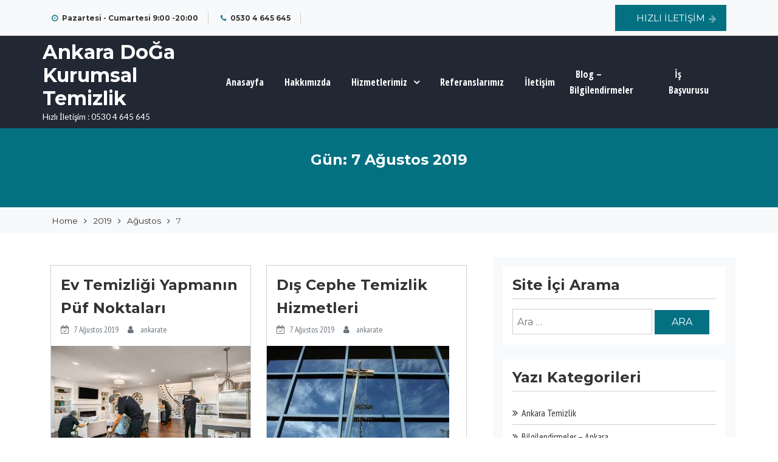

--- FILE ---
content_type: text/html; charset=UTF-8
request_url: http://www.ankaratemizliksirketleri.org/2019/08/07
body_size: 14387
content:
<!DOCTYPE html>
    <html dir="ltr" lang="tr" prefix="og: https://ogp.me/ns#">

<head>

	        <meta charset="UTF-8">
        <meta name='viewport' content='width=device-width, initial-scale=1.0, maximum-scale=1.0'/>
        <link rel="profile" href="http://gmpg.org/xfn/11">
        
<title>7 Ağustos 2019 - Ankara DoĞa Kurumsal Temizlik</title>
	<style>img:is([sizes="auto" i], [sizes^="auto," i]) { contain-intrinsic-size: 3000px 1500px }</style>
	
		<!-- All in One SEO 4.7.9.1 - aioseo.com -->
	<meta name="robots" content="max-image-preview:large" />
	<link rel="canonical" href="http://www.ankaratemizliksirketleri.org/2019/08/07" />
	<meta name="generator" content="All in One SEO (AIOSEO) 4.7.9.1" />
		<script type="application/ld+json" class="aioseo-schema">
			{"@context":"https:\/\/schema.org","@graph":[{"@type":"BreadcrumbList","@id":"http:\/\/www.ankaratemizliksirketleri.org\/2019\/08\/07#breadcrumblist","itemListElement":[{"@type":"ListItem","@id":"http:\/\/www.ankaratemizliksirketleri.org\/#listItem","position":1,"name":"Ev","item":"http:\/\/www.ankaratemizliksirketleri.org\/","nextItem":{"@type":"ListItem","@id":"http:\/\/www.ankaratemizliksirketleri.org\/2019\/#listItem","name":"2019"}},{"@type":"ListItem","@id":"http:\/\/www.ankaratemizliksirketleri.org\/2019\/#listItem","position":2,"name":"2019","item":"http:\/\/www.ankaratemizliksirketleri.org\/2019\/","nextItem":{"@type":"ListItem","@id":"http:\/\/www.ankaratemizliksirketleri.org\/2019\/08\/#listItem","name":"A\u011fustos, 2019"},"previousItem":{"@type":"ListItem","@id":"http:\/\/www.ankaratemizliksirketleri.org\/#listItem","name":"Ev"}},{"@type":"ListItem","@id":"http:\/\/www.ankaratemizliksirketleri.org\/2019\/08\/#listItem","position":3,"name":"A\u011fustos, 2019","item":"http:\/\/www.ankaratemizliksirketleri.org\/2019\/08\/","nextItem":{"@type":"ListItem","@id":"http:\/\/www.ankaratemizliksirketleri.org\/2019\/08\/07\/#listItem","name":"7 A\u011fustos 2019"},"previousItem":{"@type":"ListItem","@id":"http:\/\/www.ankaratemizliksirketleri.org\/2019\/#listItem","name":"2019"}},{"@type":"ListItem","@id":"http:\/\/www.ankaratemizliksirketleri.org\/2019\/08\/07\/#listItem","position":4,"name":"7 A\u011fustos 2019","previousItem":{"@type":"ListItem","@id":"http:\/\/www.ankaratemizliksirketleri.org\/2019\/08\/#listItem","name":"A\u011fustos, 2019"}}]},{"@type":"CollectionPage","@id":"http:\/\/www.ankaratemizliksirketleri.org\/2019\/08\/07#collectionpage","url":"http:\/\/www.ankaratemizliksirketleri.org\/2019\/08\/07","name":"7 A\u011fustos 2019 - Ankara Do\u011ea Kurumsal Temizlik","inLanguage":"tr-TR","isPartOf":{"@id":"http:\/\/www.ankaratemizliksirketleri.org\/#website"},"breadcrumb":{"@id":"http:\/\/www.ankaratemizliksirketleri.org\/2019\/08\/07#breadcrumblist"}},{"@type":"Organization","@id":"http:\/\/www.ankaratemizliksirketleri.org\/#organization","name":"Ankara Do\u011ea Kurumsal Temizlik","description":"H\u0131zl\u0131 \u0130leti\u015fim : 0530 4 645 645","url":"http:\/\/www.ankaratemizliksirketleri.org\/"},{"@type":"WebSite","@id":"http:\/\/www.ankaratemizliksirketleri.org\/#website","url":"http:\/\/www.ankaratemizliksirketleri.org\/","name":"Ankara Do\u011ea Kurumsal Temizlik","description":"H\u0131zl\u0131 \u0130leti\u015fim : 0530 4 645 645","inLanguage":"tr-TR","publisher":{"@id":"http:\/\/www.ankaratemizliksirketleri.org\/#organization"}}]}
		</script>
		<!-- All in One SEO -->

<link rel='dns-prefetch' href='//fonts.googleapis.com' />
<link rel="alternate" type="application/rss+xml" title="Ankara DoĞa Kurumsal Temizlik &raquo; akışı" href="http://www.ankaratemizliksirketleri.org/feed" />
<link rel="alternate" type="application/rss+xml" title="Ankara DoĞa Kurumsal Temizlik &raquo; yorum akışı" href="http://www.ankaratemizliksirketleri.org/comments/feed" />
<script type="text/javascript">
/* <![CDATA[ */
window._wpemojiSettings = {"baseUrl":"https:\/\/s.w.org\/images\/core\/emoji\/15.0.3\/72x72\/","ext":".png","svgUrl":"https:\/\/s.w.org\/images\/core\/emoji\/15.0.3\/svg\/","svgExt":".svg","source":{"concatemoji":"http:\/\/www.ankaratemizliksirketleri.org\/wp-includes\/js\/wp-emoji-release.min.js?ver=6.7.4"}};
/*! This file is auto-generated */
!function(i,n){var o,s,e;function c(e){try{var t={supportTests:e,timestamp:(new Date).valueOf()};sessionStorage.setItem(o,JSON.stringify(t))}catch(e){}}function p(e,t,n){e.clearRect(0,0,e.canvas.width,e.canvas.height),e.fillText(t,0,0);var t=new Uint32Array(e.getImageData(0,0,e.canvas.width,e.canvas.height).data),r=(e.clearRect(0,0,e.canvas.width,e.canvas.height),e.fillText(n,0,0),new Uint32Array(e.getImageData(0,0,e.canvas.width,e.canvas.height).data));return t.every(function(e,t){return e===r[t]})}function u(e,t,n){switch(t){case"flag":return n(e,"\ud83c\udff3\ufe0f\u200d\u26a7\ufe0f","\ud83c\udff3\ufe0f\u200b\u26a7\ufe0f")?!1:!n(e,"\ud83c\uddfa\ud83c\uddf3","\ud83c\uddfa\u200b\ud83c\uddf3")&&!n(e,"\ud83c\udff4\udb40\udc67\udb40\udc62\udb40\udc65\udb40\udc6e\udb40\udc67\udb40\udc7f","\ud83c\udff4\u200b\udb40\udc67\u200b\udb40\udc62\u200b\udb40\udc65\u200b\udb40\udc6e\u200b\udb40\udc67\u200b\udb40\udc7f");case"emoji":return!n(e,"\ud83d\udc26\u200d\u2b1b","\ud83d\udc26\u200b\u2b1b")}return!1}function f(e,t,n){var r="undefined"!=typeof WorkerGlobalScope&&self instanceof WorkerGlobalScope?new OffscreenCanvas(300,150):i.createElement("canvas"),a=r.getContext("2d",{willReadFrequently:!0}),o=(a.textBaseline="top",a.font="600 32px Arial",{});return e.forEach(function(e){o[e]=t(a,e,n)}),o}function t(e){var t=i.createElement("script");t.src=e,t.defer=!0,i.head.appendChild(t)}"undefined"!=typeof Promise&&(o="wpEmojiSettingsSupports",s=["flag","emoji"],n.supports={everything:!0,everythingExceptFlag:!0},e=new Promise(function(e){i.addEventListener("DOMContentLoaded",e,{once:!0})}),new Promise(function(t){var n=function(){try{var e=JSON.parse(sessionStorage.getItem(o));if("object"==typeof e&&"number"==typeof e.timestamp&&(new Date).valueOf()<e.timestamp+604800&&"object"==typeof e.supportTests)return e.supportTests}catch(e){}return null}();if(!n){if("undefined"!=typeof Worker&&"undefined"!=typeof OffscreenCanvas&&"undefined"!=typeof URL&&URL.createObjectURL&&"undefined"!=typeof Blob)try{var e="postMessage("+f.toString()+"("+[JSON.stringify(s),u.toString(),p.toString()].join(",")+"));",r=new Blob([e],{type:"text/javascript"}),a=new Worker(URL.createObjectURL(r),{name:"wpTestEmojiSupports"});return void(a.onmessage=function(e){c(n=e.data),a.terminate(),t(n)})}catch(e){}c(n=f(s,u,p))}t(n)}).then(function(e){for(var t in e)n.supports[t]=e[t],n.supports.everything=n.supports.everything&&n.supports[t],"flag"!==t&&(n.supports.everythingExceptFlag=n.supports.everythingExceptFlag&&n.supports[t]);n.supports.everythingExceptFlag=n.supports.everythingExceptFlag&&!n.supports.flag,n.DOMReady=!1,n.readyCallback=function(){n.DOMReady=!0}}).then(function(){return e}).then(function(){var e;n.supports.everything||(n.readyCallback(),(e=n.source||{}).concatemoji?t(e.concatemoji):e.wpemoji&&e.twemoji&&(t(e.twemoji),t(e.wpemoji)))}))}((window,document),window._wpemojiSettings);
/* ]]> */
</script>
<style id='wp-emoji-styles-inline-css' type='text/css'>

	img.wp-smiley, img.emoji {
		display: inline !important;
		border: none !important;
		box-shadow: none !important;
		height: 1em !important;
		width: 1em !important;
		margin: 0 0.07em !important;
		vertical-align: -0.1em !important;
		background: none !important;
		padding: 0 !important;
	}
</style>
<link rel='stylesheet' id='wp-block-library-css' href='http://www.ankaratemizliksirketleri.org/wp-includes/css/dist/block-library/style.min.css?ver=6.7.4' type='text/css' media='all' />
<style id='wp-block-library-theme-inline-css' type='text/css'>
.wp-block-audio :where(figcaption){color:#555;font-size:13px;text-align:center}.is-dark-theme .wp-block-audio :where(figcaption){color:#ffffffa6}.wp-block-audio{margin:0 0 1em}.wp-block-code{border:1px solid #ccc;border-radius:4px;font-family:Menlo,Consolas,monaco,monospace;padding:.8em 1em}.wp-block-embed :where(figcaption){color:#555;font-size:13px;text-align:center}.is-dark-theme .wp-block-embed :where(figcaption){color:#ffffffa6}.wp-block-embed{margin:0 0 1em}.blocks-gallery-caption{color:#555;font-size:13px;text-align:center}.is-dark-theme .blocks-gallery-caption{color:#ffffffa6}:root :where(.wp-block-image figcaption){color:#555;font-size:13px;text-align:center}.is-dark-theme :root :where(.wp-block-image figcaption){color:#ffffffa6}.wp-block-image{margin:0 0 1em}.wp-block-pullquote{border-bottom:4px solid;border-top:4px solid;color:currentColor;margin-bottom:1.75em}.wp-block-pullquote cite,.wp-block-pullquote footer,.wp-block-pullquote__citation{color:currentColor;font-size:.8125em;font-style:normal;text-transform:uppercase}.wp-block-quote{border-left:.25em solid;margin:0 0 1.75em;padding-left:1em}.wp-block-quote cite,.wp-block-quote footer{color:currentColor;font-size:.8125em;font-style:normal;position:relative}.wp-block-quote:where(.has-text-align-right){border-left:none;border-right:.25em solid;padding-left:0;padding-right:1em}.wp-block-quote:where(.has-text-align-center){border:none;padding-left:0}.wp-block-quote.is-large,.wp-block-quote.is-style-large,.wp-block-quote:where(.is-style-plain){border:none}.wp-block-search .wp-block-search__label{font-weight:700}.wp-block-search__button{border:1px solid #ccc;padding:.375em .625em}:where(.wp-block-group.has-background){padding:1.25em 2.375em}.wp-block-separator.has-css-opacity{opacity:.4}.wp-block-separator{border:none;border-bottom:2px solid;margin-left:auto;margin-right:auto}.wp-block-separator.has-alpha-channel-opacity{opacity:1}.wp-block-separator:not(.is-style-wide):not(.is-style-dots){width:100px}.wp-block-separator.has-background:not(.is-style-dots){border-bottom:none;height:1px}.wp-block-separator.has-background:not(.is-style-wide):not(.is-style-dots){height:2px}.wp-block-table{margin:0 0 1em}.wp-block-table td,.wp-block-table th{word-break:normal}.wp-block-table :where(figcaption){color:#555;font-size:13px;text-align:center}.is-dark-theme .wp-block-table :where(figcaption){color:#ffffffa6}.wp-block-video :where(figcaption){color:#555;font-size:13px;text-align:center}.is-dark-theme .wp-block-video :where(figcaption){color:#ffffffa6}.wp-block-video{margin:0 0 1em}:root :where(.wp-block-template-part.has-background){margin-bottom:0;margin-top:0;padding:1.25em 2.375em}
</style>
<style id='classic-theme-styles-inline-css' type='text/css'>
/*! This file is auto-generated */
.wp-block-button__link{color:#fff;background-color:#32373c;border-radius:9999px;box-shadow:none;text-decoration:none;padding:calc(.667em + 2px) calc(1.333em + 2px);font-size:1.125em}.wp-block-file__button{background:#32373c;color:#fff;text-decoration:none}
</style>
<style id='global-styles-inline-css' type='text/css'>
:root{--wp--preset--aspect-ratio--square: 1;--wp--preset--aspect-ratio--4-3: 4/3;--wp--preset--aspect-ratio--3-4: 3/4;--wp--preset--aspect-ratio--3-2: 3/2;--wp--preset--aspect-ratio--2-3: 2/3;--wp--preset--aspect-ratio--16-9: 16/9;--wp--preset--aspect-ratio--9-16: 9/16;--wp--preset--color--black: #000000;--wp--preset--color--cyan-bluish-gray: #abb8c3;--wp--preset--color--white: #ffffff;--wp--preset--color--pale-pink: #f78da7;--wp--preset--color--vivid-red: #cf2e2e;--wp--preset--color--luminous-vivid-orange: #ff6900;--wp--preset--color--luminous-vivid-amber: #fcb900;--wp--preset--color--light-green-cyan: #7bdcb5;--wp--preset--color--vivid-green-cyan: #00d084;--wp--preset--color--pale-cyan-blue: #8ed1fc;--wp--preset--color--vivid-cyan-blue: #0693e3;--wp--preset--color--vivid-purple: #9b51e0;--wp--preset--gradient--vivid-cyan-blue-to-vivid-purple: linear-gradient(135deg,rgba(6,147,227,1) 0%,rgb(155,81,224) 100%);--wp--preset--gradient--light-green-cyan-to-vivid-green-cyan: linear-gradient(135deg,rgb(122,220,180) 0%,rgb(0,208,130) 100%);--wp--preset--gradient--luminous-vivid-amber-to-luminous-vivid-orange: linear-gradient(135deg,rgba(252,185,0,1) 0%,rgba(255,105,0,1) 100%);--wp--preset--gradient--luminous-vivid-orange-to-vivid-red: linear-gradient(135deg,rgba(255,105,0,1) 0%,rgb(207,46,46) 100%);--wp--preset--gradient--very-light-gray-to-cyan-bluish-gray: linear-gradient(135deg,rgb(238,238,238) 0%,rgb(169,184,195) 100%);--wp--preset--gradient--cool-to-warm-spectrum: linear-gradient(135deg,rgb(74,234,220) 0%,rgb(151,120,209) 20%,rgb(207,42,186) 40%,rgb(238,44,130) 60%,rgb(251,105,98) 80%,rgb(254,248,76) 100%);--wp--preset--gradient--blush-light-purple: linear-gradient(135deg,rgb(255,206,236) 0%,rgb(152,150,240) 100%);--wp--preset--gradient--blush-bordeaux: linear-gradient(135deg,rgb(254,205,165) 0%,rgb(254,45,45) 50%,rgb(107,0,62) 100%);--wp--preset--gradient--luminous-dusk: linear-gradient(135deg,rgb(255,203,112) 0%,rgb(199,81,192) 50%,rgb(65,88,208) 100%);--wp--preset--gradient--pale-ocean: linear-gradient(135deg,rgb(255,245,203) 0%,rgb(182,227,212) 50%,rgb(51,167,181) 100%);--wp--preset--gradient--electric-grass: linear-gradient(135deg,rgb(202,248,128) 0%,rgb(113,206,126) 100%);--wp--preset--gradient--midnight: linear-gradient(135deg,rgb(2,3,129) 0%,rgb(40,116,252) 100%);--wp--preset--font-size--small: 13px;--wp--preset--font-size--medium: 20px;--wp--preset--font-size--large: 36px;--wp--preset--font-size--x-large: 42px;--wp--preset--spacing--20: 0.44rem;--wp--preset--spacing--30: 0.67rem;--wp--preset--spacing--40: 1rem;--wp--preset--spacing--50: 1.5rem;--wp--preset--spacing--60: 2.25rem;--wp--preset--spacing--70: 3.38rem;--wp--preset--spacing--80: 5.06rem;--wp--preset--shadow--natural: 6px 6px 9px rgba(0, 0, 0, 0.2);--wp--preset--shadow--deep: 12px 12px 50px rgba(0, 0, 0, 0.4);--wp--preset--shadow--sharp: 6px 6px 0px rgba(0, 0, 0, 0.2);--wp--preset--shadow--outlined: 6px 6px 0px -3px rgba(255, 255, 255, 1), 6px 6px rgba(0, 0, 0, 1);--wp--preset--shadow--crisp: 6px 6px 0px rgba(0, 0, 0, 1);}:where(.is-layout-flex){gap: 0.5em;}:where(.is-layout-grid){gap: 0.5em;}body .is-layout-flex{display: flex;}.is-layout-flex{flex-wrap: wrap;align-items: center;}.is-layout-flex > :is(*, div){margin: 0;}body .is-layout-grid{display: grid;}.is-layout-grid > :is(*, div){margin: 0;}:where(.wp-block-columns.is-layout-flex){gap: 2em;}:where(.wp-block-columns.is-layout-grid){gap: 2em;}:where(.wp-block-post-template.is-layout-flex){gap: 1.25em;}:where(.wp-block-post-template.is-layout-grid){gap: 1.25em;}.has-black-color{color: var(--wp--preset--color--black) !important;}.has-cyan-bluish-gray-color{color: var(--wp--preset--color--cyan-bluish-gray) !important;}.has-white-color{color: var(--wp--preset--color--white) !important;}.has-pale-pink-color{color: var(--wp--preset--color--pale-pink) !important;}.has-vivid-red-color{color: var(--wp--preset--color--vivid-red) !important;}.has-luminous-vivid-orange-color{color: var(--wp--preset--color--luminous-vivid-orange) !important;}.has-luminous-vivid-amber-color{color: var(--wp--preset--color--luminous-vivid-amber) !important;}.has-light-green-cyan-color{color: var(--wp--preset--color--light-green-cyan) !important;}.has-vivid-green-cyan-color{color: var(--wp--preset--color--vivid-green-cyan) !important;}.has-pale-cyan-blue-color{color: var(--wp--preset--color--pale-cyan-blue) !important;}.has-vivid-cyan-blue-color{color: var(--wp--preset--color--vivid-cyan-blue) !important;}.has-vivid-purple-color{color: var(--wp--preset--color--vivid-purple) !important;}.has-black-background-color{background-color: var(--wp--preset--color--black) !important;}.has-cyan-bluish-gray-background-color{background-color: var(--wp--preset--color--cyan-bluish-gray) !important;}.has-white-background-color{background-color: var(--wp--preset--color--white) !important;}.has-pale-pink-background-color{background-color: var(--wp--preset--color--pale-pink) !important;}.has-vivid-red-background-color{background-color: var(--wp--preset--color--vivid-red) !important;}.has-luminous-vivid-orange-background-color{background-color: var(--wp--preset--color--luminous-vivid-orange) !important;}.has-luminous-vivid-amber-background-color{background-color: var(--wp--preset--color--luminous-vivid-amber) !important;}.has-light-green-cyan-background-color{background-color: var(--wp--preset--color--light-green-cyan) !important;}.has-vivid-green-cyan-background-color{background-color: var(--wp--preset--color--vivid-green-cyan) !important;}.has-pale-cyan-blue-background-color{background-color: var(--wp--preset--color--pale-cyan-blue) !important;}.has-vivid-cyan-blue-background-color{background-color: var(--wp--preset--color--vivid-cyan-blue) !important;}.has-vivid-purple-background-color{background-color: var(--wp--preset--color--vivid-purple) !important;}.has-black-border-color{border-color: var(--wp--preset--color--black) !important;}.has-cyan-bluish-gray-border-color{border-color: var(--wp--preset--color--cyan-bluish-gray) !important;}.has-white-border-color{border-color: var(--wp--preset--color--white) !important;}.has-pale-pink-border-color{border-color: var(--wp--preset--color--pale-pink) !important;}.has-vivid-red-border-color{border-color: var(--wp--preset--color--vivid-red) !important;}.has-luminous-vivid-orange-border-color{border-color: var(--wp--preset--color--luminous-vivid-orange) !important;}.has-luminous-vivid-amber-border-color{border-color: var(--wp--preset--color--luminous-vivid-amber) !important;}.has-light-green-cyan-border-color{border-color: var(--wp--preset--color--light-green-cyan) !important;}.has-vivid-green-cyan-border-color{border-color: var(--wp--preset--color--vivid-green-cyan) !important;}.has-pale-cyan-blue-border-color{border-color: var(--wp--preset--color--pale-cyan-blue) !important;}.has-vivid-cyan-blue-border-color{border-color: var(--wp--preset--color--vivid-cyan-blue) !important;}.has-vivid-purple-border-color{border-color: var(--wp--preset--color--vivid-purple) !important;}.has-vivid-cyan-blue-to-vivid-purple-gradient-background{background: var(--wp--preset--gradient--vivid-cyan-blue-to-vivid-purple) !important;}.has-light-green-cyan-to-vivid-green-cyan-gradient-background{background: var(--wp--preset--gradient--light-green-cyan-to-vivid-green-cyan) !important;}.has-luminous-vivid-amber-to-luminous-vivid-orange-gradient-background{background: var(--wp--preset--gradient--luminous-vivid-amber-to-luminous-vivid-orange) !important;}.has-luminous-vivid-orange-to-vivid-red-gradient-background{background: var(--wp--preset--gradient--luminous-vivid-orange-to-vivid-red) !important;}.has-very-light-gray-to-cyan-bluish-gray-gradient-background{background: var(--wp--preset--gradient--very-light-gray-to-cyan-bluish-gray) !important;}.has-cool-to-warm-spectrum-gradient-background{background: var(--wp--preset--gradient--cool-to-warm-spectrum) !important;}.has-blush-light-purple-gradient-background{background: var(--wp--preset--gradient--blush-light-purple) !important;}.has-blush-bordeaux-gradient-background{background: var(--wp--preset--gradient--blush-bordeaux) !important;}.has-luminous-dusk-gradient-background{background: var(--wp--preset--gradient--luminous-dusk) !important;}.has-pale-ocean-gradient-background{background: var(--wp--preset--gradient--pale-ocean) !important;}.has-electric-grass-gradient-background{background: var(--wp--preset--gradient--electric-grass) !important;}.has-midnight-gradient-background{background: var(--wp--preset--gradient--midnight) !important;}.has-small-font-size{font-size: var(--wp--preset--font-size--small) !important;}.has-medium-font-size{font-size: var(--wp--preset--font-size--medium) !important;}.has-large-font-size{font-size: var(--wp--preset--font-size--large) !important;}.has-x-large-font-size{font-size: var(--wp--preset--font-size--x-large) !important;}
:where(.wp-block-post-template.is-layout-flex){gap: 1.25em;}:where(.wp-block-post-template.is-layout-grid){gap: 1.25em;}
:where(.wp-block-columns.is-layout-flex){gap: 2em;}:where(.wp-block-columns.is-layout-grid){gap: 2em;}
:root :where(.wp-block-pullquote){font-size: 1.5em;line-height: 1.6;}
</style>
<link rel='stylesheet' id='contact-form-7-css' href='http://www.ankaratemizliksirketleri.org/wp-content/plugins/contact-form-7/includes/css/styles.css?ver=6.0.3' type='text/css' media='all' />
<link rel='stylesheet' id='bizcare-google-fonts-css' href='https://fonts.googleapis.com/css?family=Lato%3A400%2C300%2C400italic%2C900%2C700%7CMontserrat%3A400%2C700%7COpen+Sans+Condensed%3A300%2C300italic%2C700%7CPT+Sans+Narrow%3A400%2C700&#038;ver=6.7.4' type='text/css' media='all' />
<link rel='stylesheet' id='bizcare-style-css' href='http://www.ankaratemizliksirketleri.org/wp-content/themes/bizcare/style.css?ver=6.7.4' type='text/css' media='all' />
<style id='bizcare-style-inline-css' type='text/css'>
        .site-title,
        .site-title a,
        .site-description,
        .site-description a {
            font-family: 'Lato';
        }
                 
        h1,
        h2,
        h3,
        h4,
        h5,
        h6,
        h1 a, h2 a , h3 a, h4 a, h5 a, h6 a 
        .bt-btn-group a,
        button,
        a.btn,
        .button,
        input,
        .theme-btn,
        .bt-btn-primary,            
        .bt-top-bar-opening-hours,
        .bt-top-bar-opening-hours li,
        .bt-top-bar-opening-hours li a,
        .read-more-text a,
        .bt-small-btn,
        a.added_to_cart.wc-forward {
            font-family: 'Montserrat'!important;
        }
        body {
            font-family: 'PT Sans Narrow'!important;
        }
        .bt-main-menu a {
            font-family: 'Open Sans Condensed'!important;
        }

                    .header-light .site-logo a,
            .header-light .site-logo p {
              color: #037182;
            }
                    .bt-top-bar
            {
                background-color: #f8f9fa;
            }

                   .bg-primary, .bt-bg-primary, .bt-has-overlay-primary:after, .bt-arrow-btn, .bt-btn-bg-transparent:hover, .read-more-text a:hover, .search-submit, .search-submit:hover, #submit, #submit:hover, .bt-main-menu > ul > li:not(.has-mega-menu) > ul.sub-menu:not(.mega-menu) li:hover, .bt-prev-arrow, .bt-next-arrow, .ribbon span, .skillbar-final, .loader-inner, .scroll-top, .nav-previous a, .nav-next a, .bt-service-box:hover .fa, .fa.rounded-icon, .service-style-v2 .bt-service-box:hover .fa, .bt-feature-icon:hover, .wpcf7-submit,
           .no-inner-img,
           a.add_to_cart_button.ajax_add_to_cart,
           a.added_to_cart.wc-forward,
           button.single_add_to_cart_button.button,
           .woocommerce span.onsale,
           button.button,
           .woocommerce a.button.alt,
           li.slick-active button
            {
                background-color: #037182 !important;
            }

            .bt-color-primary, .bt-btn-bg-transparent, .read-more-text a, .bt-btn-bg-transparent:after, .read-more-text a:after, .bt-top-social-link li a, .site-logo h1 a:hover, .bt-main-menu ul ul.sub-menu li a:hover, .search-icon a:hover, .entry-title a:hover, .slick-dots li.slick-active button, .bt-link-text:hover, .entry-meta a:hover, ul.trail-items li a:hover, .loader, .bt-about-section .about-right .about-box-small h4 a:hover, .bt-feature-icon .fa, .contact-section .contact-icon, aside#secondary ul li:hover a, aside#secondary ul li:hover:before, .evt-masonry .entry-content h2 a:hover, .home.blog #main .entry-content h2 a:hover,
            h2.woocommerce-loop-product__title:hover,
            span.price span,
            .woocommerce div.product p.price, .woocommerce div.product span.price,
            a.shipping-calculator-button
            {
                color: #037182 !important;
            }
            .bt-btn-bg-transparent, .read-more-text a, .slick-dots li button, .ribbon span:after, .ribbon span:before, .loader,
            .bt-btn-transparent
            {
                border-color: #037182 !important;
            }
                    .bt-bg-secondary,
            .bt-btn-primary:hover,
            .bt-prev-arrow:hover, 
            .bt-next-arrow:hover,
            .bt-about-section .about-right .about-box-small:hover .fa{
                background-color: #037182 !important;
            }

                    .footer-bottom
            {
                background-color: #1F1F1F !important;
            }
            
</style>
<link rel='stylesheet' id='bootstrap-css' href='http://www.ankaratemizliksirketleri.org/wp-content/themes/bizcare/assets/src/css/bootstrap.css?ver=6.7.4' type='text/css' media='all' />
<link rel='stylesheet' id='font-awesome-css' href='http://www.ankaratemizliksirketleri.org/wp-content/themes/bizcare/assets/src/css/font-awesome/css/font-awesome.css?ver=6.7.4' type='text/css' media='all' />
<link rel='stylesheet' id='slick-css' href='http://www.ankaratemizliksirketleri.org/wp-content/themes/bizcare/assets/src/css/slick.css?ver=6.7.4' type='text/css' media='all' />
<link rel='stylesheet' id='animate-css-css' href='http://www.ankaratemizliksirketleri.org/wp-content/themes/bizcare/assets/src/css/animate.css?ver=6.7.4' type='text/css' media='all' />
<link rel='stylesheet' id='mobileMenu-css' href='http://www.ankaratemizliksirketleri.org/wp-content/themes/bizcare/assets/src/css/evtMenu.css?ver=6.7.4' type='text/css' media='all' />
<link rel='stylesheet' id='mainStyle-css' href='http://www.ankaratemizliksirketleri.org/wp-content/themes/bizcare/assets/src/css/main.css?ver=6.7.4' type='text/css' media='all' />
<script type="text/javascript" src="http://www.ankaratemizliksirketleri.org/wp-includes/js/jquery/jquery.min.js?ver=3.7.1" id="jquery-core-js"></script>
<script type="text/javascript" src="http://www.ankaratemizliksirketleri.org/wp-includes/js/jquery/jquery-migrate.min.js?ver=3.4.1" id="jquery-migrate-js"></script>
<script type="text/javascript" src="http://www.ankaratemizliksirketleri.org/wp-content/themes/bizcare/assets/src/js/bootstrap.js?ver=1" id="jquery-bootstrap-js"></script>
<script type="text/javascript" src="http://www.ankaratemizliksirketleri.org/wp-content/themes/bizcare/assets/src/js/slick.js?ver=1" id="jquery-slick-js"></script>
<script type="text/javascript" src="http://www.ankaratemizliksirketleri.org/wp-content/themes/bizcare/assets/src/js/wow.js?ver=1" id="wow-js"></script>
<script type="text/javascript" src="http://www.ankaratemizliksirketleri.org/wp-content/themes/bizcare/assets/src/js/evtMobileMenu.js?ver=1" id="bizcare-mobile-menu-js"></script>
<script type="text/javascript" src="http://www.ankaratemizliksirketleri.org/wp-content/themes/bizcare/assets/src/js/jquery.sticky.js?ver=1" id="jquery-sticky-js"></script>
<script type="text/javascript" id="bizcare-main-js-extra">
/* <![CDATA[ */
var customzier_values = {"bizcare-enbale-top-bar-header":"1","bizcare-top-bar-phone":"0530 4 645 645","bizcare-top-bar-time":"Pazartesi - Cumartesi 9:00 -20:00","bizcare-top-header-bar-button":"H\u0131zl\u0131 \u0130leti\u015fim","bizcare-top-header-bar-button-url":"\/iletisim","bizcare-top-bar-social-menu":"","bizcare-enable-search-button":"","bizcare-header-background-enable":"","bizcare-site-identity-color":"#037182","bizcare-top-header-background-bar-color":"#f8f9fa","bizcare-primary-color":"#037182","bizcare-secondary-color":"#037182","bizcare-footer-background-color":"#1F1F1F","bizcare-font-family-site-identity":"Lato:400,300,400italic,900,700","bizcare-font-family-menu":"Open+Sans+Condensed:300,300italic,700","bizcare-primary-font-family":"Montserrat:400,700","bizcare-secondary-font-family":"PT+Sans+Narrow:400,700","bizcare-enbale-slider":"1","bizcare-excerpt-length":"30","bizcare-select-post-form":"form-post","bizcare-select-from-cat":"1","bizcare-select-from-page":"0","bizcare-slider-enable-blog":"0","bizcare-slider-button-text":"Bizi Tan\u0131y\u0131n","bizcare-slider-button-text2":"Hizmetlerimiz","bizcare-slider-button-text2-url":"\/ev-temizligi","bizcare-slider-enable-arrow":"","bizcare-slider-enable-pager":"","bizcare-feature-enable":"1","bizcare-feature-section-title":"H\u0130ZMETLER\u0130M\u0130Z","bizcare-feature-section-sub-title":"Temizlik Alan\u0131ndaki Hizmetlerimizden Baz\u0131lar\u0131","bizcare-feature-excerpt-length":"25","bizcare-feature-select-form":"form-post","bizcare-feature-from-category":"33","bizcare-feature-from-page":"0","bizcare-feature-page-icon":"fa-apple","bizcare-feature-button-text":"daha fazlas\u0131n\u0131 g\u00f6r","bizcare-feature-button-url":"\/blog-bilgilendirmeler","bizcare-enable-about-us":"1","bizcare-about-us-title":"B\u0130Z\u0130 TANIYIN","bizcare-excerpt-length-left":"25","bizcare-excerpt-length-right":"15","bizcare-about-us-select-page":"9","bizcare-about-us-button-text":"Detaylar","bizcare-abouts-us-right-page":"0","bizcare-about-us-page-icon":"fa-apple","bizcare-testimonila-enable":"1","bizcare-testimonial-section-title":"Sizden Gelenler","bizcare-testimonial-excerpt-length":"25","bizcare-testimonial-select-form":"form-post","bizcare-testimonial-from-category":"1","bizcare-testimonial-select-for-page":"0","bizcare-testimonial-designation":"CEO","bizcare-testimonial-background-image":"","bizcare-blog-section-enable":"1","bizcare-blog-section-title-text":"Blog","bizcare-blog-excerpt-length":"30","bizcare-blog-select-category":"1","bizcare-blog-button-text":"Tamam\u0131n\u0131 Oku","bizcare-enable-subscribe-us":"1","bizcare-subscribe-us-title":"","bizcare-subscribe-us-sub-title":"","bizcare-subscribe-us-shortcode":"","bizcare-contact-section-enable":"1","bizcare-contact-address-logo":"fa-map","bizcare-contact-address-title":"Konur Sokak","bizcare-contact-address-sub-text":"K\u0131z\u0131lay-Ankara","bizcare-contact-phone-logo":"fa-phone","bizcare-contact-phone-title":"+(90) 530 4 645 645","bizcare-contact-phone-sub-text":"7\/24","bizcare-contact-email-logo":"fa-envelope ","bizcare-contact-email-title":"info@ankaratemizliksirketleri.org","bizcare-contact-email-sub-text":"e-mail","bizcare-enable-static-page":"1","bizcare-default-layout":"right-sidebar","bizcare-single-post-image-align":"full","bizcare-archive-image-align":"full","bizcare-archive-layout":"thumbnail-and-excerpt","bizcare-number-of-words":"40","bizcare-conatiner-width-layout":"1140","bizcare-enable-back-to-top":"1","bizcare-enable-breadcrumb":"1","bizcare-copyright-text":"Copyright \u00a9 2015 Ankara Do\u011fa Temizlik <div><a href=\\\"https:\/\/www.ankaraboyabadana.org\\\" title=\\\"ankara daire boya\\\">boya usta fiyatlar<\/a><\/div>","bizcare-enable-scroll-to-top":"1","bizcare-page-id_1":"9","feature-page-ids_1":"49","feature-page-ids_2":"46","feature-page-ids_3":"36","feature-page-ids_4":"42","feature-icons-ids_1":"fa-map-o","feature-icons-ids_2":"fa-object-ungroup","feature-icons-ids_3":"fa-home","feature-icons-ids_4":"fa-building","abouts-us-page-right-ids_1":"27","abouts-us-page-right-ids_2":"33","abouts-us-page-right-ids_3":"75","about-us-right-icons-ids_1":"fa-random","about-us-right-icons-ids_2":"fa-phone","about-us-right-icons-ids_3":"fa-briefcase","testimonial-designation-ids_1":"","testimonial-page-ids_1":"62","testimonial-designation-ids_2":"","testimonial-page-ids_2":"66"};
/* ]]> */
</script>
<script type="text/javascript" src="http://www.ankaratemizliksirketleri.org/wp-content/themes/bizcare/assets/src/js/main.js?ver=1" id="bizcare-main-js"></script>
<link rel="https://api.w.org/" href="http://www.ankaratemizliksirketleri.org/wp-json/" /><link rel="EditURI" type="application/rsd+xml" title="RSD" href="http://www.ankaratemizliksirketleri.org/xmlrpc.php?rsd" />
<meta name="generator" content="WordPress 6.7.4" />
<script type="application/ld+json">
{
"@context": "http://schema.org",
"@type": "LocalBusiness",
"name": "Ankara Doğa Kurumsal Temizlik Şirketi",
"address": {
"@type": "PostalAddress",
"streetAddress": "şehit adem yavuz sokak 15/20 kızılay",
"addressLocality": "Ankara",
"addressRegion": "Çankaya",
"postalCode": "06420"
},
"image": "http://www.ankaratemizliksirketleri.org/wp-content/uploads/2019/05/ankara-temizlik-firmalari.jpg",
"telePhone": "+905304645645",
"url": "http://www.ankaratemizliksirketleri.org"
}
</script>
<link rel="icon" href="http://www.ankaratemizliksirketleri.org/wp-content/uploads/2019/06/temizlik-icon-150x150.png" sizes="32x32" />
<link rel="icon" href="http://www.ankaratemizliksirketleri.org/wp-content/uploads/2019/06/temizlik-icon-200x200.png" sizes="192x192" />
<link rel="apple-touch-icon" href="http://www.ankaratemizliksirketleri.org/wp-content/uploads/2019/06/temizlik-icon-200x200.png" />
<meta name="msapplication-TileImage" content="http://www.ankaratemizliksirketleri.org/wp-content/uploads/2019/06/temizlik-icon.png" />
</head>

<body class="archive date wp-embed-responsive evt-right-sidebar has-preloader header-dark">

    <div id="page" class="site clearfix">
    <a class="skip-link screen-reader-text" href="#content">Skip to content</a>
        <!-- preloader -->
        <div id="overlayer"></div>
        <span class="loader">
          <span class="loader-inner"></span>
        </span>

        <header id="masthead" class="site-header img-cover">
        <div class="evt-header-wrap">
            <!-- top header  -->
            
                            <section class="bt-top-bar py-3">
                    <div class="container">
                        <div class="row">
                                                            <div class="l-0 d-none d-md-block col-md-5">
                                    <ul class="bt-top-bar-opening-hours p-0 m-0 bt-ls-none">
                                                                                    <li class="d-inline-block fs-7"><span class="pr-1"><i class="fa fa-clock-o bt-color-primary"></i> </span>Pazartesi - Cumartesi 9:00 -20:00</li>
                                                                                                                            <li class="d-inline-block fs-7"><span class="pr-1"><i class="fa fa-phone bt-color-primary"></i> </span>0530 4 645 645</li>
                                                                            </ul>
                                </div>
                                                        <div class="col-4 col-md-4 pr-0 bt-social-nav">
                                <ul class="bt-top-social-link p-0 m-0 bt-ls-none">
                                                                    </ul>
                            </div>
                                                            <div class="col-8 col-md-3 text-right">
                                    <a href="/iletisim" class="bt-appointment-btn bt-small-btn bt-btn-primary bt-bg-primary fs-8">Hızlı İletişim</a>
                                </div>
                                                    </div>
                    </div><!-- container -->
                </section>
                <!-- top bar section end -->
                        <section class="bt-nav-bar-section">
                <div class="container">
                    <div class="row">
                        <div class="col-8 col-md-3 site-logo py-2 pl-md-0">
                            <div class="bt-logo">
                                                                    <h1 class="site-title">
                                        <a href="http://www.ankaratemizliksirketleri.org/" rel="home">
                                            Ankara DoĞa Kurumsal Temizlik                                        </a>
                                    </h1>
                                                                        <p class="site-description">Hızlı İletişim : 0530 4 645 645</p>
                                                            </div>
                        </div>
                        <div class="col-4 col-md-9 pl-0 pr-0 pr-md-3">
                            <button class="menu-toggler d-block d-md-none" id="menu-icon">
                                <span></span>
                                <span></span>
                                <span></span>
                                <span></span>
                            </button>
                            <nav class="bt-main-menu d-none d-md-block float-right">
                                <ul id="primary-menu" class="d-md-inline-flex"><li id="menu-item-32" class="menu-item menu-item-type-custom menu-item-object-custom menu-item-home menu-item-32"><a href="http://www.ankaratemizliksirketleri.org">Anasayfa</a></li>
<li id="menu-item-31" class="menu-item menu-item-type-post_type menu-item-object-page menu-item-31"><a href="http://www.ankaratemizliksirketleri.org/hakkimizda">Hakkımızda</a></li>
<li id="menu-item-137" class="menu-item menu-item-type-custom menu-item-object-custom menu-item-home menu-item-has-children menu-item-137"><a href="http://www.ankaratemizliksirketleri.org/#">Hizmetlerimiz</a>
<ul class="sub-menu">
	<li id="menu-item-82" class="menu-item menu-item-type-post_type menu-item-object-page menu-item-82"><a href="http://www.ankaratemizliksirketleri.org/ev-temizligi">Ev Temizliği</a></li>
	<li id="menu-item-81" class="menu-item menu-item-type-post_type menu-item-object-page menu-item-81"><a href="http://www.ankaratemizliksirketleri.org/ofis-temizligi">Ofis Temizliği</a></li>
	<li id="menu-item-80" class="menu-item menu-item-type-post_type menu-item-object-page menu-item-80"><a href="http://www.ankaratemizliksirketleri.org/insaat-sonrasi-temizlik">İnşaat Sonrası Temizlik</a></li>
	<li id="menu-item-99" class="menu-item menu-item-type-post_type menu-item-object-page menu-item-99"><a href="http://www.ankaratemizliksirketleri.org/gundelikci-temini">Gündelikçi Temini</a></li>
	<li id="menu-item-79" class="menu-item menu-item-type-post_type menu-item-object-page menu-item-79"><a href="http://www.ankaratemizliksirketleri.org/dis-cephe-temizligi">Dış Cephe Temizliği</a></li>
	<li id="menu-item-78" class="menu-item menu-item-type-post_type menu-item-object-page menu-item-78"><a href="http://www.ankaratemizliksirketleri.org/cam-temizligi">Cam Temizliği</a></li>
</ul>
</li>
<li id="menu-item-29" class="menu-item menu-item-type-post_type menu-item-object-page menu-item-29"><a href="http://www.ankaratemizliksirketleri.org/referanslarimiz">Referanslarımız</a></li>
<li id="menu-item-35" class="menu-item menu-item-type-post_type menu-item-object-page menu-item-35"><a href="http://www.ankaratemizliksirketleri.org/iletisim">İletişim</a></li>
<li id="menu-item-55" class="menu-item menu-item-type-post_type menu-item-object-page current_page_parent menu-item-55"><a href="http://www.ankaratemizliksirketleri.org/blog-bilgilendirmeler">Blog – Bilgilendirmeler</a></li>
<li id="menu-item-77" class="menu-item menu-item-type-post_type menu-item-object-page menu-item-77"><a href="http://www.ankaratemizliksirketleri.org/is-basvurusu">İş Başvurusu</a></li>
</ul> 
                                            
                            </nav>
                        </div> 
                                             
                    </div>
                </div><!-- container -->        
            </section>
        <!-- nav bar section end -->
        </div>
    </header><!-- #masthead --> 


<div id="content" class="site-content">

		<div class="wrapper page-inner-title no-inner-img" >
		
			<div class="overlay-for-img">
            	<div class = "thumb-overlay">
					<div class="container inner-heade-content">
					    <div class="row">
					        <div class="col-md-12 col-sm-12 col-xs-12">
								<header class="entry-header">
									<h2 class="entry-title">Gün: <span>7 Ağustos 2019</span></h2>								</header><!-- .entry-header -->
					        </div>
					    </div>
					</div>
				</div>
			</div>
		</div>
		<div id="breadcrumb" class="wrapper wrap-breadcrumb bg-light py-2"><div class="container"><div role="navigation" aria-label="Breadcrumbs" class="breadcrumb-trail breadcrumbs"><ul class="trail-items"><li class="trail-item trail-begin"><a href="http://www.ankaratemizliksirketleri.org" rel="home"><span>Home</span></a></li><li class="trail-item"><a href="http://www.ankaratemizliksirketleri.org/2019"><span>2019</span></a></li><li class="trail-item"><a href="http://www.ankaratemizliksirketleri.org/2019/08"><span>Ağustos</span></a></li><li class="trail-item trail-end"><span>7</span></li></ul></div></div><!-- .container --></div><!-- #breadcrumb -->

<div class="container">
	<div class="row">
		
		<div id="primary" class="content-area">
			<main id="main" class="site-main" role="main">

			
				<header class="page-header">
									</header><!-- .page-header -->

				<div class="evt-masonry"><article id="post-372" class="post-372 post type-post status-publish format-standard has-post-thumbnail hentry category-ankara-temizlik category-ev-temizligi category-villa-temizligi tag-duvar-temizligi tag-ev-temizligi tag-hali-temizligi tag-kapi-temizligi tag-temizlik">
 <div class="wrapper-grid">

	<div class="entry-content ">
				<h2><a href="http://www.ankaratemizliksirketleri.org/ev-temizligi-yapmanin-puf-noktalari.aspx">Ev Temizliği Yapmanın Püf Noktaları</a></h2> 
		<div class="entry-meta">
			<span class="posted-on"><a href="http://www.ankaratemizliksirketleri.org/2019/08/07" rel="bookmark"><time class="entry-date published updated" datetime="2019-08-07T15:50:29+03:00">7 Ağustos 2019</time></a></span><span class="byline">  <span class="author vcard"><a class="url fn n" href="http://www.ankaratemizliksirketleri.org/author/ankarate">ankarate</a></span></span>		</div><!-- .entry-meta -->
		<div class='image-full post-image'><a href="http://www.ankaratemizliksirketleri.org/ev-temizligi-yapmanin-puf-noktalari.aspx"><img width="464" height="286" src="http://www.ankaratemizliksirketleri.org/wp-content/uploads/2019/08/ev-temizligi.jpg" class="attachment-bizcare-slider-banner-image size-bizcare-slider-banner-image wp-post-image" alt="" decoding="async" fetchpriority="high" srcset="http://www.ankaratemizliksirketleri.org/wp-content/uploads/2019/08/ev-temizligi.jpg 464w, http://www.ankaratemizliksirketleri.org/wp-content/uploads/2019/08/ev-temizligi-300x185.jpg 300w" sizes="(max-width: 464px) 100vw, 464px" /></a></div><div class='entry-content-stat'>			<header class="entry-header">
							</header><!-- .entry-header -->
			<p>Ev temizliği denilince akla uzun bir zaman ayırmak ve de arkasında bıraktığı koca bir yorgunluk gelmekte. Ev temizliği herkes için büyük bir sorun ve de büyük bir sorumluluktur. Zamanımızın büyük bölümünü geçirdiğimiz evlerimizin temizliği çok önem kazanmaktadır. 1-Pencere / Cam </p>
<div class="read-more-text"><a href="http://www.ankaratemizliksirketleri.org/ev-temizligi-yapmanin-puf-noktalari.aspx" class="read-more">continue reading</a></div>
</div>			</div><!-- .entry-content -->
	</div>
</article><!-- #post-## --><article id="post-369" class="post-369 post type-post status-publish format-standard has-post-thumbnail hentry category-ankara-temizlik category-bilgilendirmeler-ankara category-dis-cephe-temizligi category-genel category-temizlik-fiyatlari category-temizlik-sirketleri tag-dis-cephe tag-profesyonel tag-temizlik">
 <div class="wrapper-grid">

	<div class="entry-content ">
				<h2><a href="http://www.ankaratemizliksirketleri.org/dis-cephe-temizlik-hizmetleri.aspx">Dış Cephe Temizlik Hizmetleri</a></h2> 
		<div class="entry-meta">
			<span class="posted-on"><a href="http://www.ankaratemizliksirketleri.org/2019/08/07" rel="bookmark"><time class="entry-date published updated" datetime="2019-08-07T15:41:45+03:00">7 Ağustos 2019</time></a></span><span class="byline">  <span class="author vcard"><a class="url fn n" href="http://www.ankaratemizliksirketleri.org/author/ankarate">ankarate</a></span></span>		</div><!-- .entry-meta -->
		<div class='image-full post-image'><a href="http://www.ankaratemizliksirketleri.org/dis-cephe-temizlik-hizmetleri.aspx"><img width="300" height="200" src="http://www.ankaratemizliksirketleri.org/wp-content/uploads/2019/08/dis-cephe-temizligi.jpg" class="attachment-bizcare-slider-banner-image size-bizcare-slider-banner-image wp-post-image" alt="" decoding="async" /></a></div><div class='entry-content-stat'>			<header class="entry-header">
							</header><!-- .entry-header -->
			<p>Temizlik hizmetlerinde bazı alanlar insanların kolay bir şekilde temizleyebileceği alanlar olurken, bazı alanlar ise oldukça tehlikelidir. Dış Cephe Temizliği işlemi de bu tehlikeli alanlardan birisidir. Yüksek katlı bir binanın dış cephesinin temizlenmesini sağlamak için farklı yöntemler tercih edilebilir. Günümüzde özellikle </p>
<div class="read-more-text"><a href="http://www.ankaratemizliksirketleri.org/dis-cephe-temizlik-hizmetleri.aspx" class="read-more">continue reading</a></div>
</div>			</div><!-- .entry-content -->
	</div>
</article><!-- #post-## --></div>
			</main><!-- #main -->
		</div><!-- #primary -->

		<aside id="secondary" class="widget-area" role="complementary">
	<section id="search-2" class="widget widget_search"><h2 class="widget-title">Site İçi Arama</h2><form role="search" method="get" class="search-form" action="http://www.ankaratemizliksirketleri.org/">
				<label>
					<span class="screen-reader-text">Arama:</span>
					<input type="search" class="search-field" placeholder="Ara &hellip;" value="" name="s" />
				</label>
				<input type="submit" class="search-submit" value="Ara" />
			</form></section><section id="categories-2" class="widget widget_categories"><h2 class="widget-title">Yazı Kategorileri</h2>
			<ul>
					<li class="cat-item cat-item-14"><a href="http://www.ankaratemizliksirketleri.org/temizlik-kategori/ankara-temizlik">Ankara Temizlik</a>
</li>
	<li class="cat-item cat-item-49"><a href="http://www.ankaratemizliksirketleri.org/temizlik-kategori/bilgilendirmeler-ankara">Bilgilendirmeler &#8211; Ankara</a>
</li>
	<li class="cat-item cat-item-3"><a href="http://www.ankaratemizliksirketleri.org/temizlik-kategori/buro-temizligi">Büro Temizliği</a>
</li>
	<li class="cat-item cat-item-33"><a href="http://www.ankaratemizliksirketleri.org/temizlik-kategori/cam-temizligi">Cam Temizliği</a>
</li>
	<li class="cat-item cat-item-101"><a href="http://www.ankaratemizliksirketleri.org/temizlik-kategori/dis-cephe-temizligi">Dış Cephe Temizliği</a>
</li>
	<li class="cat-item cat-item-13"><a href="http://www.ankaratemizliksirketleri.org/temizlik-kategori/ev-temizligi">Ev Temizliği</a>
</li>
	<li class="cat-item cat-item-1"><a href="http://www.ankaratemizliksirketleri.org/temizlik-kategori/genel">Genel</a>
</li>
	<li class="cat-item cat-item-19"><a href="http://www.ankaratemizliksirketleri.org/temizlik-kategori/insaat-sonrasi-temizlik">İnşaat Sonrası Temizlik</a>
</li>
	<li class="cat-item cat-item-18"><a href="http://www.ankaratemizliksirketleri.org/temizlik-kategori/insaat-temizligi">İnşaat Temizliği</a>
</li>
	<li class="cat-item cat-item-4"><a href="http://www.ankaratemizliksirketleri.org/temizlik-kategori/isyeri-temizligi">İşyeri Temizliği</a>
</li>
	<li class="cat-item cat-item-5"><a href="http://www.ankaratemizliksirketleri.org/temizlik-kategori/ofis-temizligi">Ofis Temizliği</a>
</li>
	<li class="cat-item cat-item-67"><a href="http://www.ankaratemizliksirketleri.org/temizlik-kategori/temizlik-fiyatlari">Temizlik Fiyatları</a>
</li>
	<li class="cat-item cat-item-40"><a href="http://www.ankaratemizliksirketleri.org/temizlik-kategori/temizlik-sirketleri">Temizlik Şirketleri</a>
</li>
	<li class="cat-item cat-item-27"><a href="http://www.ankaratemizliksirketleri.org/temizlik-kategori/villa-temizligi">Villa Temizliği</a>
</li>
			</ul>

			</section>
		<section id="recent-posts-2" class="widget widget_recent_entries">
		<h2 class="widget-title">En Yeni Bilgilendirmeler</h2>
		<ul>
											<li>
					<a href="http://www.ankaratemizliksirketleri.org/ev-temizligi-yapmanin-puf-noktalari.aspx">Ev Temizliği Yapmanın Püf Noktaları</a>
									</li>
											<li>
					<a href="http://www.ankaratemizliksirketleri.org/dis-cephe-temizlik-hizmetleri.aspx">Dış Cephe Temizlik Hizmetleri</a>
									</li>
											<li>
					<a href="http://www.ankaratemizliksirketleri.org/eviniz-icin-luks-dekorasyon-fikirleri-ve-dogru-temizlik-tuyolari.aspx">Eviniz İçin Lüks Dekorasyon Fikirleri ve Doğru Temizlik Tüyoları</a>
									</li>
											<li>
					<a href="http://www.ankaratemizliksirketleri.org/evin-temiz-gorunumunde-hassas-nokta-fayans-modelleri.aspx">Evin Temiz Görünümünde Hassas Nokta Fayans Modelleri</a>
									</li>
											<li>
					<a href="http://www.ankaratemizliksirketleri.org/ankara-temizlik-fiyatlari.aspx">Ankara Temizlik Fiyatları</a>
									</li>
					</ul>

		</section><section id="text-2" class="widget widget_text"><h2 class="widget-title">Hemen Ulaşın</h2>			<div class="textwidget"><p>DoĞa Temizlik Hizmetleri</p>
<p>Kızılay / Ankara</p>
<p>TEL : 0(530) 4 645 645</p>
</div>
		</section><section id="search-3" class="widget widget_search"><h2 class="widget-title">Search</h2><form role="search" method="get" class="search-form" action="http://www.ankaratemizliksirketleri.org/">
				<label>
					<span class="screen-reader-text">Arama:</span>
					<input type="search" class="search-field" placeholder="Ara &hellip;" value="" name="s" />
				</label>
				<input type="submit" class="search-submit" value="Ara" />
			</form></section><section id="archives-1" class="widget widget_archive"><h2 class="widget-title">Arşivler</h2>
			<ul>
					<li><a href='http://www.ankaratemizliksirketleri.org/2019/08' aria-current="page">Ağustos 2019</a></li>
	<li><a href='http://www.ankaratemizliksirketleri.org/2019/07'>Temmuz 2019</a></li>
	<li><a href='http://www.ankaratemizliksirketleri.org/2019/06'>Haziran 2019</a></li>
	<li><a href='http://www.ankaratemizliksirketleri.org/2019/05'>Mayıs 2019</a></li>
	<li><a href='http://www.ankaratemizliksirketleri.org/2019/04'>Nisan 2019</a></li>
			</ul>

			</section><section id="categories-3" class="widget widget_categories"><h2 class="widget-title">Kategoriler</h2>
			<ul>
					<li class="cat-item cat-item-14"><a href="http://www.ankaratemizliksirketleri.org/temizlik-kategori/ankara-temizlik">Ankara Temizlik</a>
</li>
	<li class="cat-item cat-item-49"><a href="http://www.ankaratemizliksirketleri.org/temizlik-kategori/bilgilendirmeler-ankara">Bilgilendirmeler &#8211; Ankara</a>
</li>
	<li class="cat-item cat-item-3"><a href="http://www.ankaratemizliksirketleri.org/temizlik-kategori/buro-temizligi">Büro Temizliği</a>
</li>
	<li class="cat-item cat-item-33"><a href="http://www.ankaratemizliksirketleri.org/temizlik-kategori/cam-temizligi">Cam Temizliği</a>
</li>
	<li class="cat-item cat-item-101"><a href="http://www.ankaratemizliksirketleri.org/temizlik-kategori/dis-cephe-temizligi">Dış Cephe Temizliği</a>
</li>
	<li class="cat-item cat-item-13"><a href="http://www.ankaratemizliksirketleri.org/temizlik-kategori/ev-temizligi">Ev Temizliği</a>
</li>
	<li class="cat-item cat-item-1"><a href="http://www.ankaratemizliksirketleri.org/temizlik-kategori/genel">Genel</a>
</li>
	<li class="cat-item cat-item-19"><a href="http://www.ankaratemizliksirketleri.org/temizlik-kategori/insaat-sonrasi-temizlik">İnşaat Sonrası Temizlik</a>
</li>
	<li class="cat-item cat-item-18"><a href="http://www.ankaratemizliksirketleri.org/temizlik-kategori/insaat-temizligi">İnşaat Temizliği</a>
</li>
	<li class="cat-item cat-item-4"><a href="http://www.ankaratemizliksirketleri.org/temizlik-kategori/isyeri-temizligi">İşyeri Temizliği</a>
</li>
	<li class="cat-item cat-item-5"><a href="http://www.ankaratemizliksirketleri.org/temizlik-kategori/ofis-temizligi">Ofis Temizliği</a>
</li>
	<li class="cat-item cat-item-67"><a href="http://www.ankaratemizliksirketleri.org/temizlik-kategori/temizlik-fiyatlari">Temizlik Fiyatları</a>
</li>
	<li class="cat-item cat-item-40"><a href="http://www.ankaratemizliksirketleri.org/temizlik-kategori/temizlik-sirketleri">Temizlik Şirketleri</a>
</li>
	<li class="cat-item cat-item-27"><a href="http://www.ankaratemizliksirketleri.org/temizlik-kategori/villa-temizligi">Villa Temizliği</a>
</li>
			</ul>

			</section></aside><!-- #secondary -->
	</div>
</div>
        <footer class="site-footer bt-footer bg-dark py-5 wow fadeIn" data-wow-duration="1.2s">
            <div class="container">
                <div class="row">                    
                                            <div class="col-md-3 col-12">
                            <aside class="col footer-widget-area">
                                <aside id="recent-search-terms" class="widget widget_recent_terms"><h2 class="widget-title">Temizlik Ankara En Yeni Veri Akışı</h2></aside>                            </aside>
                        </div>
                    
                                            <div class="col-md-3 col-12">
                            <aside class="col footer-widget-area">
                                <aside id="random-search-terms" class="widget pk_widget_random_terms"><h2 class="widget-title">Ankara Temizlik Girdileri</h2></aside>                            </aside>
                        </div>
                    
                                            <div class="col-md-3 col-12">
                            <aside class="col footer-widget-area">
                                <aside id="popular-search-terms" class="widget widget_popular_terms"><h2 class="widget-title">Temizlik Şirketi Arama Motoru Popülaritesi</h2></aside>                            </aside>
                        </div>
                    
                                            <div class="col-md-3 col-12">
                            <aside class="col footer-widget-area">
                                <aside id="tag_cloud-3" class="widget widget_tag_cloud"><h2 class="widget-title">Etiketlendirilmiş Sınıflandırma</h2><div class="tagcloud"><a href="http://www.ankaratemizliksirketleri.org/temizlik-etiket/ankara" class="tag-cloud-link tag-link-6 tag-link-position-1" style="font-size: 15.179487179487pt;" aria-label="ankara (4 öge)">ankara</a>
<a href="http://www.ankaratemizliksirketleri.org/temizlik-etiket/ankara-avmler" class="tag-cloud-link tag-link-54 tag-link-position-2" style="font-size: 8pt;" aria-label="ankara avmler (1 öge)">ankara avmler</a>
<a href="http://www.ankaratemizliksirketleri.org/temizlik-etiket/ankara-fiyat" class="tag-cloud-link tag-link-71 tag-link-position-3" style="font-size: 8pt;" aria-label="ankara fiyat (1 öge)">ankara fiyat</a>
<a href="http://www.ankaratemizliksirketleri.org/temizlik-etiket/ankara-temizlik" class="tag-cloud-link tag-link-42 tag-link-position-4" style="font-size: 17.871794871795pt;" aria-label="ankara temizlik (6 öge)">ankara temizlik</a>
<a href="http://www.ankaratemizliksirketleri.org/temizlik-etiket/avm-temizligi" class="tag-cloud-link tag-link-55 tag-link-position-5" style="font-size: 8pt;" aria-label="avm temizliği (1 öge)">avm temizliği</a>
<a href="http://www.ankaratemizliksirketleri.org/temizlik-etiket/bahar-temizligi" class="tag-cloud-link tag-link-29 tag-link-position-6" style="font-size: 8pt;" aria-label="bahar temizliği (1 öge)">bahar temizliği</a>
<a href="http://www.ankaratemizliksirketleri.org/temizlik-etiket/balkon-temizligi" class="tag-cloud-link tag-link-89 tag-link-position-7" style="font-size: 8pt;" aria-label="balkon temizliği (1 öge)">balkon temizliği</a>
<a href="http://www.ankaratemizliksirketleri.org/temizlik-etiket/banyo-temizligi" class="tag-cloud-link tag-link-88 tag-link-position-8" style="font-size: 11.230769230769pt;" aria-label="banyo temizliği (2 öge)">banyo temizliği</a>
<a href="http://www.ankaratemizliksirketleri.org/temizlik-etiket/bilgilendirme" class="tag-cloud-link tag-link-51 tag-link-position-9" style="font-size: 8pt;" aria-label="bilgilendirme (1 öge)">bilgilendirme</a>
<a href="http://www.ankaratemizliksirketleri.org/temizlik-etiket/cam-temizligi" class="tag-cloud-link tag-link-34 tag-link-position-10" style="font-size: 11.230769230769pt;" aria-label="cam temizliği (2 öge)">cam temizliği</a>
<a href="http://www.ankaratemizliksirketleri.org/temizlik-etiket/duvar-temizligi" class="tag-cloud-link tag-link-105 tag-link-position-11" style="font-size: 8pt;" aria-label="duvar temizliği (1 öge)">duvar temizliği</a>
<a href="http://www.ankaratemizliksirketleri.org/temizlik-etiket/doviz-kuru" class="tag-cloud-link tag-link-57 tag-link-position-12" style="font-size: 8pt;" aria-label="döviz kuru (1 öge)">döviz kuru</a>
<a href="http://www.ankaratemizliksirketleri.org/temizlik-etiket/dis-cephe" class="tag-cloud-link tag-link-102 tag-link-position-13" style="font-size: 8pt;" aria-label="dış cephe (1 öge)">dış cephe</a>
<a href="http://www.ankaratemizliksirketleri.org/temizlik-etiket/dis-cephe-temizligi" class="tag-cloud-link tag-link-70 tag-link-position-14" style="font-size: 8pt;" aria-label="dış cephe temizliği (1 öge)">dış cephe temizliği</a>
<a href="http://www.ankaratemizliksirketleri.org/temizlik-etiket/ev-temizligi" class="tag-cloud-link tag-link-23 tag-link-position-15" style="font-size: 16.615384615385pt;" aria-label="ev temizliği (5 öge)">ev temizliği</a>
<a href="http://www.ankaratemizliksirketleri.org/temizlik-etiket/fayans-temizligi" class="tag-cloud-link tag-link-87 tag-link-position-16" style="font-size: 8pt;" aria-label="fayans temizliği (1 öge)">fayans temizliği</a>
<a href="http://www.ankaratemizliksirketleri.org/temizlik-etiket/golbasi" class="tag-cloud-link tag-link-60 tag-link-position-17" style="font-size: 8pt;" aria-label="gölbaşı (1 öge)">gölbaşı</a>
<a href="http://www.ankaratemizliksirketleri.org/temizlik-etiket/hali-temizligi" class="tag-cloud-link tag-link-106 tag-link-position-18" style="font-size: 8pt;" aria-label="halı temizliği (1 öge)">halı temizliği</a>
<a href="http://www.ankaratemizliksirketleri.org/temizlik-etiket/hijyen" class="tag-cloud-link tag-link-16 tag-link-position-19" style="font-size: 11.230769230769pt;" aria-label="hijyen (2 öge)">hijyen</a>
<a href="http://www.ankaratemizliksirketleri.org/temizlik-etiket/insaat" class="tag-cloud-link tag-link-65 tag-link-position-20" style="font-size: 8pt;" aria-label="inşaat (1 öge)">inşaat</a>
<a href="http://www.ankaratemizliksirketleri.org/temizlik-etiket/insaat-sektoru" class="tag-cloud-link tag-link-56 tag-link-position-21" style="font-size: 8pt;" aria-label="inşaat sektörü (1 öge)">inşaat sektörü</a>
<a href="http://www.ankaratemizliksirketleri.org/temizlik-etiket/insaat-sonrasi-temizlik" class="tag-cloud-link tag-link-53 tag-link-position-22" style="font-size: 8pt;" aria-label="inşaat sonrası temizlik (1 öge)">inşaat sonrası temizlik</a>
<a href="http://www.ankaratemizliksirketleri.org/temizlik-etiket/insaat-temizligi" class="tag-cloud-link tag-link-20 tag-link-position-23" style="font-size: 16.615384615385pt;" aria-label="inşaat temizliği (5 öge)">inşaat temizliği</a>
<a href="http://www.ankaratemizliksirketleri.org/temizlik-etiket/kapi-temizligi" class="tag-cloud-link tag-link-104 tag-link-position-24" style="font-size: 8pt;" aria-label="kapı temizliği (1 öge)">kapı temizliği</a>
<a href="http://www.ankaratemizliksirketleri.org/temizlik-etiket/klima-temizligi" class="tag-cloud-link tag-link-30 tag-link-position-25" style="font-size: 8pt;" aria-label="klima temizliği (1 öge)">klima temizliği</a>
<a href="http://www.ankaratemizliksirketleri.org/temizlik-etiket/kizilay" class="tag-cloud-link tag-link-61 tag-link-position-26" style="font-size: 8pt;" aria-label="kızılay (1 öge)">kızılay</a>
<a href="http://www.ankaratemizliksirketleri.org/temizlik-etiket/mutfak-temizligi" class="tag-cloud-link tag-link-90 tag-link-position-27" style="font-size: 8pt;" aria-label="mutfak temizliği (1 öge)">mutfak temizliği</a>
<a href="http://www.ankaratemizliksirketleri.org/temizlik-etiket/ofis-temizligi" class="tag-cloud-link tag-link-62 tag-link-position-28" style="font-size: 8pt;" aria-label="ofis temizliği (1 öge)">ofis temizliği</a>
<a href="http://www.ankaratemizliksirketleri.org/temizlik-etiket/profesyonel" class="tag-cloud-link tag-link-103 tag-link-position-29" style="font-size: 8pt;" aria-label="profesyonel (1 öge)">profesyonel</a>
<a href="http://www.ankaratemizliksirketleri.org/temizlik-etiket/stratejiler" class="tag-cloud-link tag-link-25 tag-link-position-30" style="font-size: 8pt;" aria-label="stratejiler (1 öge)">stratejiler</a>
<a href="http://www.ankaratemizliksirketleri.org/temizlik-etiket/temizlik" class="tag-cloud-link tag-link-7 tag-link-position-31" style="font-size: 22pt;" aria-label="temizlik (11 öge)">temizlik</a>
<a href="http://www.ankaratemizliksirketleri.org/temizlik-etiket/temizlik-ankara" class="tag-cloud-link tag-link-72 tag-link-position-32" style="font-size: 8pt;" aria-label="temizlik ankara (1 öge)">temizlik ankara</a>
<a href="http://www.ankaratemizliksirketleri.org/temizlik-etiket/temizlik-fiyatlari" class="tag-cloud-link tag-link-68 tag-link-position-33" style="font-size: 8pt;" aria-label="temizlik fiyatları (1 öge)">temizlik fiyatları</a>
<a href="http://www.ankaratemizliksirketleri.org/temizlik-etiket/temizlik-onerileri" class="tag-cloud-link tag-link-26 tag-link-position-34" style="font-size: 8pt;" aria-label="temizlik önerileri (1 öge)">temizlik önerileri</a>
<a href="http://www.ankaratemizliksirketleri.org/temizlik-etiket/temizlik-ucretleri" class="tag-cloud-link tag-link-69 tag-link-position-35" style="font-size: 8pt;" aria-label="temizlik ücretleri (1 öge)">temizlik ücretleri</a>
<a href="http://www.ankaratemizliksirketleri.org/temizlik-etiket/temizlik-urunleri" class="tag-cloud-link tag-link-66 tag-link-position-36" style="font-size: 8pt;" aria-label="temizlik ürünleri (1 öge)">temizlik ürünleri</a>
<a href="http://www.ankaratemizliksirketleri.org/temizlik-etiket/temizlik-sirketleri" class="tag-cloud-link tag-link-12 tag-link-position-37" style="font-size: 17.871794871795pt;" aria-label="temizlik şirketleri (6 öge)">temizlik şirketleri</a>
<a href="http://www.ankaratemizliksirketleri.org/temizlik-etiket/teras-temizligi" class="tag-cloud-link tag-link-91 tag-link-position-38" style="font-size: 8pt;" aria-label="teras temizliği (1 öge)">teras temizliği</a>
<a href="http://www.ankaratemizliksirketleri.org/temizlik-etiket/tuvalet-temizligi" class="tag-cloud-link tag-link-31 tag-link-position-39" style="font-size: 13.384615384615pt;" aria-label="tuvalet temizliği (3 öge)">tuvalet temizliği</a>
<a href="http://www.ankaratemizliksirketleri.org/temizlik-etiket/villa-temizligi" class="tag-cloud-link tag-link-24 tag-link-position-40" style="font-size: 13.384615384615pt;" aria-label="villa temizliği (3 öge)">villa temizliği</a>
<a href="http://www.ankaratemizliksirketleri.org/temizlik-etiket/yenimahalle" class="tag-cloud-link tag-link-59 tag-link-position-41" style="font-size: 8pt;" aria-label="yenimahalle (1 öge)">yenimahalle</a>
<a href="http://www.ankaratemizliksirketleri.org/temizlik-etiket/cankaya" class="tag-cloud-link tag-link-58 tag-link-position-42" style="font-size: 8pt;" aria-label="çankaya (1 öge)">çankaya</a>
<a href="http://www.ankaratemizliksirketleri.org/temizlik-etiket/cayyolu" class="tag-cloud-link tag-link-64 tag-link-position-43" style="font-size: 8pt;" aria-label="çayyolu (1 öge)">çayyolu</a>
<a href="http://www.ankaratemizliksirketleri.org/temizlik-etiket/umitkoy" class="tag-cloud-link tag-link-63 tag-link-position-44" style="font-size: 8pt;" aria-label="ümitköy (1 öge)">ümitköy</a>
<a href="http://www.ankaratemizliksirketleri.org/temizlik-etiket/sirketleri" class="tag-cloud-link tag-link-28 tag-link-position-45" style="font-size: 8pt;" aria-label="şirketleri (1 öge)">şirketleri</a></div>
</aside>                            </aside>
                        </div>
                                    </div>
            </div>
        </footer><!-- footer -->
     
        <!-- footer site info -->
        <div class="footer-bottom bt-bg-secondary py-2">
            <div class="container">
                <div class="row">
                                            <div class="copyright-text text-muted col-6 text-left">
                            <p>
                            Copyright © 2015 Ankara Doğa Temizlik <div><a href="https://www.ankaraboyabadana.org" title="ankara daire boya">boya usta fiyatlar</a></div></p>
                        </div>
                    
                    <div class="site-info col-6 text-right text-muted">
                        <p>
                        Ankara Temizlik Þirketleri <a href="http://www.ankaratemizliksirketleri.org" target = "_blank" rel="temizlik"></a></p>
                    </div>
<div style="display:none"><a
href="https://www.doga-danismanlik.com" target="_blank" rel="ankara bakici">yasli bakici</a> <a
href="https://www.ankara-dugunfotografcisi.com" target="_blank" rel="ankara dugun fotografcisi">ankara dugun fotografcisi</a>
<a href="https://www.dogakurumsal.com" title="Çalışma izni">oturma izni</a> </div>
                </div>
            </div>
        </div><!-- copyright -->   
        <!-- *****************************************
             Footer section ends
        ****************************************** -->
                    <div class="scroll-top">
                <i class="fa fa-angle-up"></i>
            </div>
            </div><!-- #page -->
    <script type="text/javascript" src="http://www.ankaratemizliksirketleri.org/wp-includes/js/dist/hooks.min.js?ver=4d63a3d491d11ffd8ac6" id="wp-hooks-js"></script>
<script type="text/javascript" src="http://www.ankaratemizliksirketleri.org/wp-includes/js/dist/i18n.min.js?ver=5e580eb46a90c2b997e6" id="wp-i18n-js"></script>
<script type="text/javascript" id="wp-i18n-js-after">
/* <![CDATA[ */
wp.i18n.setLocaleData( { 'text direction\u0004ltr': [ 'ltr' ] } );
/* ]]> */
</script>
<script type="text/javascript" src="http://www.ankaratemizliksirketleri.org/wp-content/plugins/contact-form-7/includes/swv/js/index.js?ver=6.0.3" id="swv-js"></script>
<script type="text/javascript" id="contact-form-7-js-translations">
/* <![CDATA[ */
( function( domain, translations ) {
	var localeData = translations.locale_data[ domain ] || translations.locale_data.messages;
	localeData[""].domain = domain;
	wp.i18n.setLocaleData( localeData, domain );
} )( "contact-form-7", {"translation-revision-date":"2024-07-22 17:28:11+0000","generator":"GlotPress\/4.0.1","domain":"messages","locale_data":{"messages":{"":{"domain":"messages","plural-forms":"nplurals=2; plural=n > 1;","lang":"tr"},"This contact form is placed in the wrong place.":["Bu ileti\u015fim formu yanl\u0131\u015f yere yerle\u015ftirilmi\u015f."],"Error:":["Hata:"]}},"comment":{"reference":"includes\/js\/index.js"}} );
/* ]]> */
</script>
<script type="text/javascript" id="contact-form-7-js-before">
/* <![CDATA[ */
var wpcf7 = {
    "api": {
        "root": "http:\/\/www.ankaratemizliksirketleri.org\/wp-json\/",
        "namespace": "contact-form-7\/v1"
    },
    "cached": 1
};
/* ]]> */
</script>
<script type="text/javascript" src="http://www.ankaratemizliksirketleri.org/wp-content/plugins/contact-form-7/includes/js/index.js?ver=6.0.3" id="contact-form-7-js"></script>
<script type="text/javascript" src="http://www.ankaratemizliksirketleri.org/wp-content/themes/bizcare/assets/src/js/navigation.js?ver=20151215" id="bizcare-navigation-js"></script>
<script type="text/javascript" src="http://www.ankaratemizliksirketleri.org/wp-content/themes/bizcare/assets/src/js/skip-link-focus-fix.js?ver=20151215" id="bizcare-skip-link-focus-fix-js"></script>
<script defer src="https://static.cloudflareinsights.com/beacon.min.js/vcd15cbe7772f49c399c6a5babf22c1241717689176015" integrity="sha512-ZpsOmlRQV6y907TI0dKBHq9Md29nnaEIPlkf84rnaERnq6zvWvPUqr2ft8M1aS28oN72PdrCzSjY4U6VaAw1EQ==" data-cf-beacon='{"version":"2024.11.0","token":"08591516bc5d4acb91a5a57585df2f78","r":1,"server_timing":{"name":{"cfCacheStatus":true,"cfEdge":true,"cfExtPri":true,"cfL4":true,"cfOrigin":true,"cfSpeedBrain":true},"location_startswith":null}}' crossorigin="anonymous"></script>
</body>
</html>
<!-- *´¨)
     ¸.•´¸.•*´¨) ¸.•*¨)
     (¸.•´ (¸.•` ¤ Comet Cache is Fully Functional ¤ ´¨) -->

<!-- Cache File Version Salt:       n/a -->

<!-- Cache File URL:                http://www.ankaratemizliksirketleri.org/2019/08/07 -->
<!-- Cache File Path:               /cache/comet-cache/cache/http/www-ankaratemizliksirketleri-org/2019/08/07.html -->

<!-- Cache File Generated Via:      HTTP request -->
<!-- Cache File Generated On:       Jan 16th, 2026 @ 10:55 pm UTC -->
<!-- Cache File Generated In:       0.75410 seconds -->

<!-- Cache File Expires On:         Jan 23rd, 2026 @ 10:55 pm UTC -->
<!-- Cache File Auto-Rebuild On:    Jan 23rd, 2026 @ 10:55 pm UTC -->

<!-- Loaded via Cache On:    Jan 17th, 2026 @ 1:57 am UTC -->
<!-- Loaded via Cache In:    0.00479 seconds -->

--- FILE ---
content_type: text/javascript
request_url: http://www.ankaratemizliksirketleri.org/wp-content/themes/bizcare/assets/src/js/evtMobileMenu.js?ver=1
body_size: 1370
content:
// shiftMenu
+(function($) {

    this.classToggler = function (param) {

        this.animation = param.animation,
        this.toggler = param.toggler,
        this.className = param.className,
        this.exceptions = param.exceptions;

        this.init = function() {
            var that = this;
            // for stop propagation
            var stopToggler = this.implode(this.exceptions);
            if (typeof stopToggler !== 'undefined') {
                $(document).on('click', stopToggler, function(e) {
                    e.stopPropagation();
                });
            }

            // for toggle class
            var toggler = this.implode(this.toggler);
            if (typeof toggler !== 'undefined') {

                $(document).on('click', toggler, function(e) {
                    e.stopPropagation();
                    e.preventDefault();
                    that.toggle();
                });
            }
        }

        //class toggler
        this.toggle = function() {
            var selectors = this.implode(this.animation);
            if (typeof selectors !== 'undefined') {
                $(selectors).toggleClass(this.className);
            }
        }

        // array selector maker
        this.implode = function(arr, imploder) {

            // checking arg is array or not
            if (!(arr instanceof Array)) {
                return arr;
            }
            // setting default imploder
            if (typeof imploder == 'undefined') {
                imploder = ',';
            }

            // making selector
            var data = arr;
            var ele = '';
            for (var j = 0; j < arr.length; j++) {
                ele += arr[j];
                if (j !== arr.length - 1) {
                    ele += imploder;
                }
            }
            data = ele;
            return data;
        }
    } //End mobileMenu




    $.fn.mrMobileMenu = function(config) {
        /* defining default config*/
        var defaultConfig = {
            icon: '#menu-icon',
            closeIcon: true,
            overlay: true
        }
        $.extend(defaultConfig, config);

        var _this = this;
        var shiftMenu = function() {
            var $icon = $(defaultConfig.icon),
                mobileMenuHTML = $(_this.selector).html(),
                that = this;

            /* constructor function */
            this.init = function() {
                $(document).ready(function() {
                    that.createMenu();
                    that.addDownArrow();
                    that.toggleSubUl();
                    that.menuToggler();
                    that.addClassOnFirstUl();
                });
            };

            this.createMenu = function() {
                var closeHTML = defaultConfig.closeIcon ? this.closeMenuIcon() : null,
                    overlayHTML = defaultConfig.overlay ? this.addOverlay() : null;
                    $('body').append('<div class="mr-mobile-menu" id="mr-mobile-menu">' + closeHTML + mobileMenuHTML + '</div>' + overlayHTML)
            };

            this.closeMenuIcon = function() {
                return ('<div class="mr-close-wrapper"> <span class="mr-inner-box" id="mr-close"><span class="mr-inner"></span></span> </div>');
            };

            this.addOverlay = function() {
                return ('<div class="mr-mobile-menu-overlay"></div>');
            };

            this.addClassOnFirstUl = function(){
              if($('#mr-mobile-menu ul').first().hasClass('menu')){
              }else{
                $('#mr-mobile-menu ul').first().addClass('menu');
              }
            }

            this.addDownArrow = function() {
                var $mobileMenu = $('#mr-mobile-menu'),
                    $hasSubUl = $('#mr-mobile-menu .menu-item-has-children'),
                    haveClassOnLi = $mobileMenu.find('.menu-item-has-children');

                if (haveClassOnLi.length > 0) {
                    $hasSubUl.children('a').append('<span class="mr-arrow-box"><span class="mr-down-arrow"></span></span>');
                } else {
                    $('#mr-mobile-menu ul li:has(ul)').children('a').append('<span class="mr-arrow-box"><span class="mr-down-arrow"></span></span>');
                }
            };

            this.toggleSubUl = function() {
                $(document).on('click', '.mr-arrow-box', toggleSubMenu);

                function toggleSubMenu(e) {
                    e.stopPropagation();
                    e.preventDefault();
                    $(this).toggleClass('open').parent().next().slideToggle();
                }
            };

            this.menuToggler = function() {
              var menuConfig = {
                  animation: ['.mr-mobile-menu-overlay', '#mr-mobile-menu', 'body', '#menu-icon'], //where class add element
                  exceptions: ['#mr-mobile-menu'], //stop propagation
                  toggler: ['#menu-icon', '.mr-mobile-menu-overlay', '#mr-close'],//class toggle on click
                  className:'mr-menu-open'
              };
              new classToggler( menuConfig ).init();
            };

        }; /* End shiftMenu */

        /* instance of shiftmenu */
        new shiftMenu().init();

    }; /* End shiftMenu */


})(jQuery);
